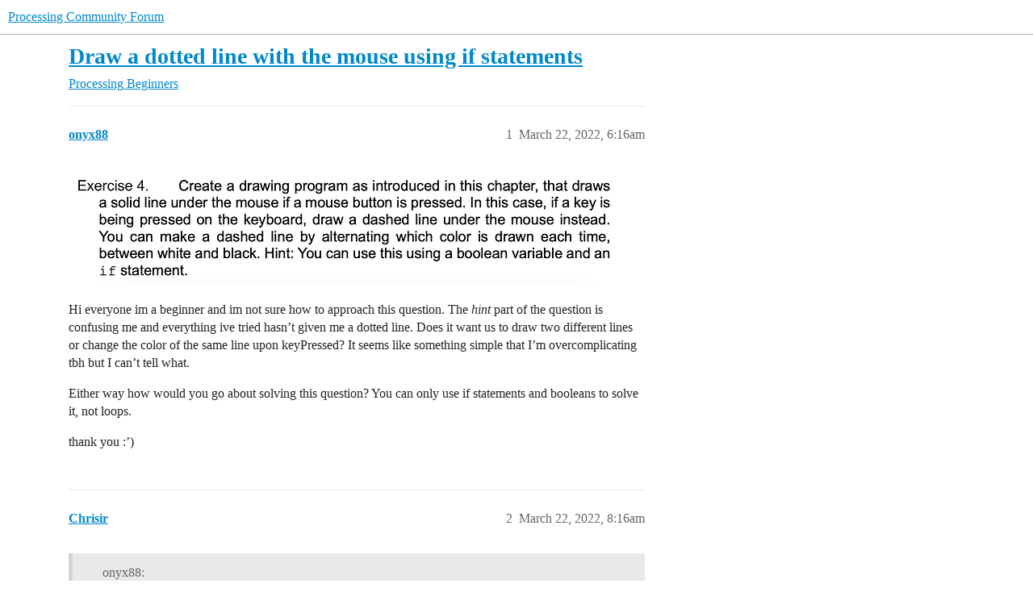

--- FILE ---
content_type: text/html; charset=utf-8
request_url: https://discourse.processing.org/t/draw-a-dotted-line-with-the-mouse-using-if-statements/35888
body_size: 7008
content:
<!DOCTYPE html>
<html lang="en">
  <head>
    <meta charset="utf-8">
    <title>Draw a dotted line with the mouse using if statements - Beginners - Processing Community Forum</title>
    <meta name="description" content="Hi everyone im a beginner and im not sure how to approach this question. The hint part of the question is confusing me and everything ive tried hasn’t given me a dotted line. Does it want us to draw two different line&amp;hellip;">
    <meta name="generator" content="Discourse 2026.1.0-latest - https://github.com/discourse/discourse version 163e04d1ad74c9d142d172ad32e0f88787ff2f8e">
<link rel="icon" type="image/png" href="https://canada1.discourse-cdn.com/flex036/uploads/processingfoundation1/optimized/3X/7/8/787636d95b1df7b9642c89ab8afd8c374c3bc777_2_32x32.png">
<link rel="apple-touch-icon" type="image/png" href="https://canada1.discourse-cdn.com/flex036/uploads/processingfoundation1/optimized/3X/2/a/2a1ec9c782838860b5f011cc37fdada4bc86f187_2_180x180.png">
<meta name="theme-color" media="all" content="#fff">

<meta name="color-scheme" content="light">

<meta name="viewport" content="width=device-width, initial-scale=1.0, minimum-scale=1.0, viewport-fit=cover">
<link rel="canonical" href="https://discourse.processing.org/t/draw-a-dotted-line-with-the-mouse-using-if-statements/35888" />


<link rel="search" type="application/opensearchdescription+xml" href="https://discourse.processing.org/opensearch.xml" title="Processing Community Forum Search">

    
    <link href="https://yyz2.discourse-cdn.com/flex036/stylesheets/color_definitions_light-default_-1_2_3da57067c69f929e06ba25bc65f900b0e5527a5e.css?__ws=discourse.processing.org" media="all" rel="stylesheet" class="light-scheme"/>

<link href="https://yyz2.discourse-cdn.com/flex036/stylesheets/common_dc93076092039cefcc9f8220271ab542abfac107.css?__ws=discourse.processing.org" media="all" rel="stylesheet" data-target="common"  />

  <link href="https://yyz2.discourse-cdn.com/flex036/stylesheets/mobile_dc93076092039cefcc9f8220271ab542abfac107.css?__ws=discourse.processing.org" media="(max-width: 39.99999rem)" rel="stylesheet" data-target="mobile"  />
  <link href="https://yyz2.discourse-cdn.com/flex036/stylesheets/desktop_dc93076092039cefcc9f8220271ab542abfac107.css?__ws=discourse.processing.org" media="(min-width: 40rem)" rel="stylesheet" data-target="desktop"  />



    <link href="https://yyz2.discourse-cdn.com/flex036/stylesheets/checklist_dc93076092039cefcc9f8220271ab542abfac107.css?__ws=discourse.processing.org" media="all" rel="stylesheet" data-target="checklist"  />
    <link href="https://yyz2.discourse-cdn.com/flex036/stylesheets/discourse-adplugin_dc93076092039cefcc9f8220271ab542abfac107.css?__ws=discourse.processing.org" media="all" rel="stylesheet" data-target="discourse-adplugin"  />
    <link href="https://yyz2.discourse-cdn.com/flex036/stylesheets/discourse-ai_dc93076092039cefcc9f8220271ab542abfac107.css?__ws=discourse.processing.org" media="all" rel="stylesheet" data-target="discourse-ai"  />
    <link href="https://yyz2.discourse-cdn.com/flex036/stylesheets/discourse-cakeday_dc93076092039cefcc9f8220271ab542abfac107.css?__ws=discourse.processing.org" media="all" rel="stylesheet" data-target="discourse-cakeday"  />
    <link href="https://yyz2.discourse-cdn.com/flex036/stylesheets/discourse-chat-integration_dc93076092039cefcc9f8220271ab542abfac107.css?__ws=discourse.processing.org" media="all" rel="stylesheet" data-target="discourse-chat-integration"  />
    <link href="https://yyz2.discourse-cdn.com/flex036/stylesheets/discourse-details_dc93076092039cefcc9f8220271ab542abfac107.css?__ws=discourse.processing.org" media="all" rel="stylesheet" data-target="discourse-details"  />
    <link href="https://yyz2.discourse-cdn.com/flex036/stylesheets/discourse-github_dc93076092039cefcc9f8220271ab542abfac107.css?__ws=discourse.processing.org" media="all" rel="stylesheet" data-target="discourse-github"  />
    <link href="https://yyz2.discourse-cdn.com/flex036/stylesheets/discourse-lazy-videos_dc93076092039cefcc9f8220271ab542abfac107.css?__ws=discourse.processing.org" media="all" rel="stylesheet" data-target="discourse-lazy-videos"  />
    <link href="https://yyz2.discourse-cdn.com/flex036/stylesheets/discourse-local-dates_dc93076092039cefcc9f8220271ab542abfac107.css?__ws=discourse.processing.org" media="all" rel="stylesheet" data-target="discourse-local-dates"  />
    <link href="https://yyz2.discourse-cdn.com/flex036/stylesheets/discourse-math_dc93076092039cefcc9f8220271ab542abfac107.css?__ws=discourse.processing.org" media="all" rel="stylesheet" data-target="discourse-math"  />
    <link href="https://yyz2.discourse-cdn.com/flex036/stylesheets/discourse-narrative-bot_dc93076092039cefcc9f8220271ab542abfac107.css?__ws=discourse.processing.org" media="all" rel="stylesheet" data-target="discourse-narrative-bot"  />
    <link href="https://yyz2.discourse-cdn.com/flex036/stylesheets/discourse-presence_dc93076092039cefcc9f8220271ab542abfac107.css?__ws=discourse.processing.org" media="all" rel="stylesheet" data-target="discourse-presence"  />
    <link href="https://yyz2.discourse-cdn.com/flex036/stylesheets/discourse-solved_dc93076092039cefcc9f8220271ab542abfac107.css?__ws=discourse.processing.org" media="all" rel="stylesheet" data-target="discourse-solved"  />
    <link href="https://yyz2.discourse-cdn.com/flex036/stylesheets/footnote_dc93076092039cefcc9f8220271ab542abfac107.css?__ws=discourse.processing.org" media="all" rel="stylesheet" data-target="footnote"  />
    <link href="https://yyz2.discourse-cdn.com/flex036/stylesheets/hosted-site_dc93076092039cefcc9f8220271ab542abfac107.css?__ws=discourse.processing.org" media="all" rel="stylesheet" data-target="hosted-site"  />
    <link href="https://yyz2.discourse-cdn.com/flex036/stylesheets/poll_dc93076092039cefcc9f8220271ab542abfac107.css?__ws=discourse.processing.org" media="all" rel="stylesheet" data-target="poll"  />
    <link href="https://yyz2.discourse-cdn.com/flex036/stylesheets/spoiler-alert_dc93076092039cefcc9f8220271ab542abfac107.css?__ws=discourse.processing.org" media="all" rel="stylesheet" data-target="spoiler-alert"  />
    <link href="https://yyz2.discourse-cdn.com/flex036/stylesheets/discourse-ai_mobile_dc93076092039cefcc9f8220271ab542abfac107.css?__ws=discourse.processing.org" media="(max-width: 39.99999rem)" rel="stylesheet" data-target="discourse-ai_mobile"  />
    <link href="https://yyz2.discourse-cdn.com/flex036/stylesheets/discourse-solved_mobile_dc93076092039cefcc9f8220271ab542abfac107.css?__ws=discourse.processing.org" media="(max-width: 39.99999rem)" rel="stylesheet" data-target="discourse-solved_mobile"  />
    <link href="https://yyz2.discourse-cdn.com/flex036/stylesheets/discourse-ai_desktop_dc93076092039cefcc9f8220271ab542abfac107.css?__ws=discourse.processing.org" media="(min-width: 40rem)" rel="stylesheet" data-target="discourse-ai_desktop"  />
    <link href="https://yyz2.discourse-cdn.com/flex036/stylesheets/poll_desktop_dc93076092039cefcc9f8220271ab542abfac107.css?__ws=discourse.processing.org" media="(min-width: 40rem)" rel="stylesheet" data-target="poll_desktop"  />

  <link href="https://yyz2.discourse-cdn.com/flex036/stylesheets/common_theme_4_4428942bebe73b015098ac49a471e93c7b699fa1.css?__ws=discourse.processing.org" media="all" rel="stylesheet" data-target="common_theme" data-theme-id="4" data-theme-name="unformatted code detector"/>
<link href="https://yyz2.discourse-cdn.com/flex036/stylesheets/common_theme_3_2ace053a1ce7c0958fe6eb139d971a0d1c7aa854.css?__ws=discourse.processing.org" media="all" rel="stylesheet" data-target="common_theme" data-theme-id="3" data-theme-name="unhide preformatted text button"/>
    
    

    
    
        <link rel="alternate nofollow" type="application/rss+xml" title="RSS feed of &#39;Draw a dotted line with the mouse using if statements&#39;" href="https://discourse.processing.org/t/draw-a-dotted-line-with-the-mouse-using-if-statements/35888.rss" />
    <meta property="og:site_name" content="Processing Community Forum" />
<meta property="og:type" content="website" />
<meta name="twitter:card" content="summary" />
<meta name="twitter:image" content="https://canada1.discourse-cdn.com/flex036/uploads/processingfoundation1/optimized/2X/e/e28b60292bff3cd3340d91013c00c4c794a7cd21_2_1024x210.png" />
<meta property="og:image" content="https://canada1.discourse-cdn.com/flex036/uploads/processingfoundation1/optimized/2X/e/e28b60292bff3cd3340d91013c00c4c794a7cd21_2_1024x210.png" />
<meta property="og:url" content="https://discourse.processing.org/t/draw-a-dotted-line-with-the-mouse-using-if-statements/35888" />
<meta name="twitter:url" content="https://discourse.processing.org/t/draw-a-dotted-line-with-the-mouse-using-if-statements/35888" />
<meta property="og:title" content="Draw a dotted line with the mouse using if statements" />
<meta name="twitter:title" content="Draw a dotted line with the mouse using if statements" />
<meta property="og:description" content="Hi everyone im a beginner and im not sure how to approach this question. The hint part of the question is confusing me and everything ive tried hasn’t given me a dotted line. Does it want us to draw two different lines or change the color of the same line upon keyPressed? It seems like something simple that I’m overcomplicating tbh but I can’t tell what.  Either way how would you go about solving this question? You can only use if statements and booleans to solve it, not loops.  thank you :’) ..." />
<meta name="twitter:description" content="Hi everyone im a beginner and im not sure how to approach this question. The hint part of the question is confusing me and everything ive tried hasn’t given me a dotted line. Does it want us to draw two different lines or change the color of the same line upon keyPressed? It seems like something simple that I’m overcomplicating tbh but I can’t tell what.  Either way how would you go about solving this question? You can only use if statements and booleans to solve it, not loops.  thank you :’) ..." />
<meta property="og:article:section" content="Processing" />
<meta property="og:article:section:color" content="25AAE2" />
<meta property="og:article:section" content="Beginners" />
<meta property="og:article:section:color" content="9EB83B" />
<meta name="twitter:label1" value="Reading time" />
<meta name="twitter:data1" value="1 mins 🕑" />
<meta name="twitter:label2" value="Likes" />
<meta name="twitter:data2" value="2 ❤" />
<meta property="article:published_time" content="2022-03-22T06:16:37+00:00" />
<meta property="og:ignore_canonical" content="true" />


    <script type="application/ld+json">{"@context":"http://schema.org","@type":"QAPage","name":"Draw a dotted line with the mouse using if statements","mainEntity":{"@type":"Question","name":"Draw a dotted line with the mouse using if statements","text":"<a class=\"lightbox\" href=\"https://canada1.discourse-cdn.com/flex036/uploads/processingfoundation1/original/2X/e/e28b60292bff3cd3340d91013c00c4c794a7cd21.png\" data-download-href=\"/uploads/short-url/wk6wbUwn9W8Snh03EvR8I9aqc9j.png?dl=1\" title=\"Screen Shot 2022-03-21 at 2.06.34 AM\" rel=\"noopener nofollow ugc\">[Screen Shot 2022-03-21 at 2.06.34 AM]<\/a>\n\nHi everyone im a beginner and im not sure how to approach this question. The hint part of the question is confusing me and everything ive tried hasn’t given me a dotted line. Does it want us to draw two different lines or change the color of the same line upo&hellip;","upvoteCount":0,"answerCount":1,"datePublished":"2022-03-22T06:16:37.511Z","author":{"@type":"Person","name":"onyx88","url":"https://discourse.processing.org/u/onyx88"},"acceptedAnswer":{"@type":"Answer","text":"Hello  <a class=\"mention\" href=\"/u/onyx88\">@onyx88<\/a>,\n\nI worked on this from the inside out.\n\nThis will alternate the background:\n\n// ALternate Colors\n\n// v1.0.0\n\n// GLV 2022-03-22\n\nboolean toggle = false;\n\nvoid setup()\n\n{\n\nsize(100, 100);\n\nframeRate(5); //Slowed things down. Do NOT use in final code.\n\n}\n\nvoid draw()\n\n{\n\ntoggle = &hellip;","upvoteCount":0,"datePublished":"2022-03-22T20:42:40.098Z","url":"https://discourse.processing.org/t/draw-a-dotted-line-with-the-mouse-using-if-statements/35888/9","author":{"@type":"Person","name":"glv","url":"https://discourse.processing.org/u/glv"}}}}</script>
  </head>
  <body class="crawler ">
    
    <header>
  <a href="/">Processing Community Forum</a>
</header>

    <div id="main-outlet" class="wrap" role="main">
        <div id="topic-title">
    <h1>
      <a href="/t/draw-a-dotted-line-with-the-mouse-using-if-statements/35888">Draw a dotted line with the mouse using if statements</a>
    </h1>

      <div class="topic-category" itemscope itemtype="http://schema.org/BreadcrumbList">
          <span itemprop="itemListElement" itemscope itemtype="http://schema.org/ListItem">
            <a href="/c/processing/6" class="badge-wrapper bullet" itemprop="item">
              <span class='badge-category-bg' style='background-color: #25AAE2'></span>
              <span class='badge-category clear-badge'>
                <span class='category-name' itemprop='name'>Processing</span>
              </span>
            </a>
            <meta itemprop="position" content="1" />
          </span>
          <span itemprop="itemListElement" itemscope itemtype="http://schema.org/ListItem">
            <a href="/c/processing/processing-beginners/14" class="badge-wrapper bullet" itemprop="item">
              <span class='badge-category-bg' style='background-color: #9EB83B'></span>
              <span class='badge-category clear-badge'>
                <span class='category-name' itemprop='name'>Beginners</span>
              </span>
            </a>
            <meta itemprop="position" content="2" />
          </span>
      </div>

  </div>

  

    <div itemscope itemtype='http://schema.org/DiscussionForumPosting'>
      <meta itemprop='headline' content='Draw a dotted line with the mouse using if statements'>
      <link itemprop='url' href='https://discourse.processing.org/t/draw-a-dotted-line-with-the-mouse-using-if-statements/35888'>
      <meta itemprop='datePublished' content='2022-03-22T06:16:37Z'>
        <meta itemprop='articleSection' content='Beginners'>
      <meta itemprop='keywords' content=''>
      <div itemprop='publisher' itemscope itemtype="http://schema.org/Organization">
        <meta itemprop='name' content='Processing Foundation, Inc.'>
          <div itemprop='logo' itemscope itemtype="http://schema.org/ImageObject">
            <meta itemprop='url' content='https://canada1.discourse-cdn.com/flex036/uploads/processingfoundation1/original/3X/6/d/6d1aa58a1166fbd482b924fd547c339b346e7e0d.png'>
          </div>
      </div>


          <div id='post_1'  class='topic-body crawler-post'>
            <div class='crawler-post-meta'>
              <span class="creator" itemprop="author" itemscope itemtype="http://schema.org/Person">
                <a itemprop="url" rel='nofollow' href='https://discourse.processing.org/u/onyx88'><span itemprop='name'>onyx88</span></a>
                
              </span>

                <link itemprop="mainEntityOfPage" href="https://discourse.processing.org/t/draw-a-dotted-line-with-the-mouse-using-if-statements/35888">

                <link itemprop="image" href="https://canada1.discourse-cdn.com/flex036/uploads/processingfoundation1/original/2X/e/e28b60292bff3cd3340d91013c00c4c794a7cd21.png">

              <span class="crawler-post-infos">
                  <time  datetime='2022-03-22T06:16:37Z' class='post-time'>
                    March 22, 2022,  6:16am
                  </time>
                  <meta itemprop='dateModified' content='2022-03-22T06:16:37Z'>
              <span itemprop='position'>1</span>
              </span>
            </div>
            <div class='post' itemprop='text'>
              <p><div class="lightbox-wrapper"><a class="lightbox" href="https://canada1.discourse-cdn.com/flex036/uploads/processingfoundation1/original/2X/e/e28b60292bff3cd3340d91013c00c4c794a7cd21.png" data-download-href="/uploads/short-url/wk6wbUwn9W8Snh03EvR8I9aqc9j.png?dl=1" title="Screen Shot 2022-03-21 at 2.06.34 AM" rel="noopener nofollow ugc"><img src="https://canada1.discourse-cdn.com/flex036/uploads/processingfoundation1/optimized/2X/e/e28b60292bff3cd3340d91013c00c4c794a7cd21_2_690x141.png" alt="Screen Shot 2022-03-21 at 2.06.34 AM" data-base62-sha1="wk6wbUwn9W8Snh03EvR8I9aqc9j" width="690" height="141" srcset="https://canada1.discourse-cdn.com/flex036/uploads/processingfoundation1/optimized/2X/e/e28b60292bff3cd3340d91013c00c4c794a7cd21_2_690x141.png, https://canada1.discourse-cdn.com/flex036/uploads/processingfoundation1/optimized/2X/e/e28b60292bff3cd3340d91013c00c4c794a7cd21_2_1035x211.png 1.5x, https://canada1.discourse-cdn.com/flex036/uploads/processingfoundation1/optimized/2X/e/e28b60292bff3cd3340d91013c00c4c794a7cd21_2_1380x282.png 2x" data-small-upload="https://canada1.discourse-cdn.com/flex036/uploads/processingfoundation1/optimized/2X/e/e28b60292bff3cd3340d91013c00c4c794a7cd21_2_10x10.png"><div class="meta">
<svg class="fa d-icon d-icon-far-image svg-icon" aria-hidden="true"><use href="#far-image"></use></svg><span class="filename">Screen Shot 2022-03-21 at 2.06.34 AM</span><span class="informations">1636×336 166 KB</span><svg class="fa d-icon d-icon-discourse-expand svg-icon" aria-hidden="true"><use href="#discourse-expand"></use></svg>
</div></a></div></p>
<p>Hi everyone im a beginner and im not sure how to approach this question. The <em>hint</em> part of the question is confusing me and everything ive tried hasn’t given me a dotted line. Does it want us to draw two different lines or change the color of the same line upon keyPressed? It seems like something simple that I’m overcomplicating tbh but I can’t tell what.</p>
<p>Either way how would you go about solving this question? You can only use if statements and booleans to solve it, not loops.</p>
<p>thank you :’)</p>
            </div>

            <div itemprop="interactionStatistic" itemscope itemtype="http://schema.org/InteractionCounter">
              <meta itemprop="interactionType" content="http://schema.org/LikeAction"/>
              <meta itemprop="userInteractionCount" content="0" />
              <span class='post-likes'></span>
            </div>


            
          </div>
          <div id='post_2' itemprop='comment' itemscope itemtype='http://schema.org/Comment' class='topic-body crawler-post'>
            <div class='crawler-post-meta'>
              <span class="creator" itemprop="author" itemscope itemtype="http://schema.org/Person">
                <a itemprop="url" rel='nofollow' href='https://discourse.processing.org/u/Chrisir'><span itemprop='name'>Chrisir</span></a>
                
              </span>



              <span class="crawler-post-infos">
                  <time itemprop='datePublished' datetime='2022-03-22T08:16:26Z' class='post-time'>
                    March 22, 2022,  8:16am
                  </time>
                  <meta itemprop='dateModified' content='2022-03-22T08:57:45Z'>
              <span itemprop='position'>2</span>
              </span>
            </div>
            <div class='post' itemprop='text'>
              <aside class="quote no-group" data-username="onyx88" data-post="1" data-topic="35888">
<div class="title">
<div class="quote-controls"></div>
<img loading="lazy" alt="" width="24" height="24" src="https://avatars.discourse-cdn.com/v4/letter/o/977dab/48.png" class="avatar"> onyx88:</div>
<blockquote>
<p>Does it want us to draw two different lines or change the color of the same line upon keyPressed?</p>
</blockquote>
</aside>
<p>It is stated that the dashing is made by alternating between black and white when drawing.</p>
<p>How do you draw a solid line?<br>
Did you look at <code>pmouseX,pmouseY</code>? It stand for previous mouse position.</p>
<p>Just alternate by toggling a boolean variable <code>dashingFlag</code> and evaluate it with <code>if</code>:</p>
<pre><code class="lang-auto">if(dashingFlag) 
  stroke(255); 
   else 
  stroke(0);
</code></pre>
<p>Right before drawing a line</p>
            </div>

            <div itemprop="interactionStatistic" itemscope itemtype="http://schema.org/InteractionCounter">
              <meta itemprop="interactionType" content="http://schema.org/LikeAction"/>
              <meta itemprop="userInteractionCount" content="0" />
              <span class='post-likes'></span>
            </div>


            
          </div>
          <div id='post_3' itemprop='comment' itemscope itemtype='http://schema.org/Comment' class='topic-body crawler-post'>
            <div class='crawler-post-meta'>
              <span class="creator" itemprop="author" itemscope itemtype="http://schema.org/Person">
                <a itemprop="url" rel='nofollow' href='https://discourse.processing.org/u/onyx88'><span itemprop='name'>onyx88</span></a>
                
              </span>



              <span class="crawler-post-infos">
                  <time itemprop='datePublished' datetime='2022-03-22T09:00:30Z' class='post-time'>
                    March 22, 2022,  9:00am
                  </time>
                  <meta itemprop='dateModified' content='2022-03-22T09:00:30Z'>
              <span itemprop='position'>3</span>
              </span>
            </div>
            <div class='post' itemprop='text'>
              <p>But that would just change the stroke color to black and draw a black line instead of a line with alternating color.</p>
<p>with the if statement set up that way^ and the line command like</p>
<pre><code class="lang-auto">line(mouseX, mouseY, pmouseX, pmouseY); 
</code></pre>
<p>a solid line is drawn that changes colour and becomes dotted on keyPressed, it doesn’t draw small sectional lines of black and white like the question wants.</p>
<p>im sorry if I didn’t apply your input correctly but that’s what I got from it.</p>
            </div>

            <div itemprop="interactionStatistic" itemscope itemtype="http://schema.org/InteractionCounter">
              <meta itemprop="interactionType" content="http://schema.org/LikeAction"/>
              <meta itemprop="userInteractionCount" content="0" />
              <span class='post-likes'></span>
            </div>


            
          </div>
          <div id='post_4' itemprop='comment' itemscope itemtype='http://schema.org/Comment' class='topic-body crawler-post'>
            <div class='crawler-post-meta'>
              <span class="creator" itemprop="author" itemscope itemtype="http://schema.org/Person">
                <a itemprop="url" rel='nofollow' href='https://discourse.processing.org/u/Chrisir'><span itemprop='name'>Chrisir</span></a>
                
              </span>



              <span class="crawler-post-infos">
                  <time itemprop='datePublished' datetime='2022-03-22T09:03:28Z' class='post-time'>
                    March 22, 2022,  9:03am
                  </time>
                  <meta itemprop='dateModified' content='2022-03-22T09:10:22Z'>
              <span itemprop='position'>4</span>
              </span>
            </div>
            <div class='post' itemprop='text'>
              <aside class="quote no-group" data-username="onyx88" data-post="3" data-topic="35888">
<div class="title">
<div class="quote-controls"></div>
<img loading="lazy" alt="" width="24" height="24" src="https://avatars.discourse-cdn.com/v4/letter/o/977dab/48.png" class="avatar"> onyx88:</div>
<blockquote>
<p>would just change the stroke color to black and draw a black line instead of a line with alternating color.</p>
</blockquote>
</aside>
<p>I think the task presumes that your background color is white.</p>
<p>When you then draw a line that alternates between white and black, it’s a dashed line.</p>
<p>That is also stated clearly in the assignment.</p>
<p>Anyway, post your entire, runable code and let’s work from there.</p>
<aside class="quote no-group" data-username="onyx88" data-post="3" data-topic="35888">
<div class="title">
<div class="quote-controls"></div>
<img loading="lazy" alt="" width="24" height="24" src="https://avatars.discourse-cdn.com/v4/letter/o/977dab/48.png" class="avatar"> onyx88:</div>
<blockquote>
<p>But that would just change the stroke color to black and draw a black line instead of a line with alternating color.</p>
</blockquote>
</aside>
<p>it alternates between white and black every frame which is rather fast. Did you try it? The idea is that during drawing the color changes so fast, that the lines becomes dashed.</p>
<aside class="quote no-group" data-username="onyx88" data-post="3" data-topic="35888">
<div class="title">
<div class="quote-controls"></div>
<img loading="lazy" alt="" width="24" height="24" src="https://avatars.discourse-cdn.com/v4/letter/o/977dab/48.png" class="avatar"> onyx88:</div>
<blockquote>
<p>it doesn’t draw small sectional lines of black and white like the question wants.</p>
</blockquote>
</aside>
<p>Did you test it?</p>
            </div>

            <div itemprop="interactionStatistic" itemscope itemtype="http://schema.org/InteractionCounter">
              <meta itemprop="interactionType" content="http://schema.org/LikeAction"/>
              <meta itemprop="userInteractionCount" content="0" />
              <span class='post-likes'></span>
            </div>


            
          </div>
          <div id='post_5' itemprop='comment' itemscope itemtype='http://schema.org/Comment' class='topic-body crawler-post'>
            <div class='crawler-post-meta'>
              <span class="creator" itemprop="author" itemscope itemtype="http://schema.org/Person">
                <a itemprop="url" rel='nofollow' href='https://discourse.processing.org/u/onyx88'><span itemprop='name'>onyx88</span></a>
                
              </span>



              <span class="crawler-post-infos">
                  <time itemprop='datePublished' datetime='2022-03-22T12:47:02Z' class='post-time'>
                    March 22, 2022, 12:47pm
                  </time>
                  <meta itemprop='dateModified' content='2022-03-22T12:47:02Z'>
              <span itemprop='position'>5</span>
              </span>
            </div>
            <div class='post' itemprop='text'>
              <p>this doesnt work as intended, what needs to be changed?</p>
<pre><code class="lang-auto">boolean dash = true;

void setup(){
  background(100);
  size(500,500); 
}  
 
void draw(){
  if(dash){
    stroke(255);
}
    else{
      stroke(0);
      line(mouseX, mouseY, pmouseX, pmouseY);
    } 

}
</code></pre>
<p>I didn’t add the keyPressed command into the code here cz im not sure if I should use the boolean variable keyPressed or the function keyPressed, neither works with this attempt tho lol :’)</p>
            </div>

            <div itemprop="interactionStatistic" itemscope itemtype="http://schema.org/InteractionCounter">
              <meta itemprop="interactionType" content="http://schema.org/LikeAction"/>
              <meta itemprop="userInteractionCount" content="0" />
              <span class='post-likes'></span>
            </div>


            
          </div>
          <div id='post_6' itemprop='comment' itemscope itemtype='http://schema.org/Comment' class='topic-body crawler-post'>
            <div class='crawler-post-meta'>
              <span class="creator" itemprop="author" itemscope itemtype="http://schema.org/Person">
                <a itemprop="url" rel='nofollow' href='https://discourse.processing.org/u/Chrisir'><span itemprop='name'>Chrisir</span></a>
                
              </span>



              <span class="crawler-post-infos">
                  <time itemprop='datePublished' datetime='2022-03-22T13:03:19Z' class='post-time'>
                    March 22, 2022,  1:03pm
                  </time>
                  <meta itemprop='dateModified' content='2022-03-22T13:03:19Z'>
              <span itemprop='position'>6</span>
              </span>
            </div>
            <div class='post' itemprop='text'>
              <aside class="quote no-group" data-username="onyx88" data-post="5" data-topic="35888">
<div class="title">
<div class="quote-controls"></div>
<img loading="lazy" alt="" width="24" height="24" src="https://avatars.discourse-cdn.com/v4/letter/o/977dab/48.png" class="avatar"> onyx88:</div>
<blockquote>
<pre><code class="lang-auto">else{
      stroke(0);
      line(mouseX, mouseY, pmouseX, pmouseY);
    } 
</code></pre>
</blockquote>
</aside>
<p>The bracket } needs to be after the stroke command.</p>
<p>Now the line command is inside the else part of the if-clause. Bad.</p>
            </div>

            <div itemprop="interactionStatistic" itemscope itemtype="http://schema.org/InteractionCounter">
              <meta itemprop="interactionType" content="http://schema.org/LikeAction"/>
              <meta itemprop="userInteractionCount" content="0" />
              <span class='post-likes'></span>
            </div>


            
          </div>
          <div id='post_7' itemprop='comment' itemscope itemtype='http://schema.org/Comment' class='topic-body crawler-post'>
            <div class='crawler-post-meta'>
              <span class="creator" itemprop="author" itemscope itemtype="http://schema.org/Person">
                <a itemprop="url" rel='nofollow' href='https://discourse.processing.org/u/Chrisir'><span itemprop='name'>Chrisir</span></a>
                
              </span>



              <span class="crawler-post-infos">
                  <time itemprop='datePublished' datetime='2022-03-22T13:06:58Z' class='post-time'>
                    March 22, 2022,  1:06pm
                  </time>
                  <meta itemprop='dateModified' content='2022-03-22T17:22:07Z'>
              <span itemprop='position'>7</span>
              </span>
            </div>
            <div class='post' itemprop='text'>
              <p>You can use <strong>ctrl-t</strong> in processing.</p>
<p>Then you get auto-format and you can spot such mistakes by the indent of the lines.</p>
            </div>

            <div itemprop="interactionStatistic" itemscope itemtype="http://schema.org/InteractionCounter">
              <meta itemprop="interactionType" content="http://schema.org/LikeAction"/>
              <meta itemprop="userInteractionCount" content="0" />
              <span class='post-likes'></span>
            </div>


            
          </div>
          <div id='post_8' itemprop='comment' itemscope itemtype='http://schema.org/Comment' class='topic-body crawler-post'>
            <div class='crawler-post-meta'>
              <span class="creator" itemprop="author" itemscope itemtype="http://schema.org/Person">
                <a itemprop="url" rel='nofollow' href='https://discourse.processing.org/u/Chrisir'><span itemprop='name'>Chrisir</span></a>
                
              </span>



              <span class="crawler-post-infos">
                  <time itemprop='datePublished' datetime='2022-03-22T13:35:28Z' class='post-time'>
                    March 22, 2022,  1:35pm
                  </time>
                  <meta itemprop='dateModified' content='2022-03-22T19:36:57Z'>
              <span itemprop='position'>8</span>
              </span>
            </div>
            <div class='post' itemprop='text'>
              <aside class="quote no-group" data-username="onyx88" data-post="5" data-topic="35888">
<div class="title">
<div class="quote-controls"></div>
<img loading="lazy" alt="" width="24" height="24" src="https://avatars.discourse-cdn.com/v4/letter/o/977dab/48.png" class="avatar"> onyx88:</div>
<blockquote>
<p>if I should use the boolean variable keyPressed or the function keyPressed</p>
</blockquote>
</aside>
<p>Use the former please</p>
<p>Surround your current if else clause by</p>
<ul>
<li>an if clause with keyPressed and</li>
<li>set the new else block (so insert a new else block please, for <code>keyPressed==false</code>) so that it sets the color to black (solid line)</li>
</ul>
<p><strong>Pseudo-Code</strong></p>
<pre><code class="lang-auto">if(keyPressed) {
    // dashed line 
    if(dash){
       stroke(255);
       dash=false; 
    }
    else{
      stroke(0);
      dash=true; 
    }
} // ------------------
else {
   // solid line
   stroke(0);  // standard color for solid line
} //else 


line(mouseX, mouseY, pmouseX, pmouseY);
</code></pre>
<p><em>not tested.</em></p>
            </div>

            <div itemprop="interactionStatistic" itemscope itemtype="http://schema.org/InteractionCounter">
              <meta itemprop="interactionType" content="http://schema.org/LikeAction"/>
              <meta itemprop="userInteractionCount" content="0" />
              <span class='post-likes'></span>
            </div>


            
          </div>
          <div id='post_9' itemprop='comment' itemscope itemtype='http://schema.org/Comment' class='topic-body crawler-post'>
            <div class='crawler-post-meta'>
              <span class="creator" itemprop="author" itemscope itemtype="http://schema.org/Person">
                <a itemprop="url" rel='nofollow' href='https://discourse.processing.org/u/glv'><span itemprop='name'>glv</span></a>
                
              </span>


                <link itemprop="image" href="https://canada1.discourse-cdn.com/flex036/uploads/processingfoundation1/original/2X/9/995b8c05f406947a534e37367732d6880db55ef7.png">

              <span class="crawler-post-infos">
                  <time itemprop='datePublished' datetime='2022-03-22T20:42:40Z' class='post-time'>
                    March 22, 2022,  8:42pm
                  </time>
                  <meta itemprop='dateModified' content='2022-03-22T21:07:39Z'>
              <span itemprop='position'>9</span>
              </span>
            </div>
            <div class='post' itemprop='text'>
              <p>Hello  <a class="mention" href="/u/onyx88">@onyx88</a>,</p>
<p>I worked on this from the inside out.</p>
<p>This will alternate the background:</p>
<pre><code class="lang-auto">// ALternate Colors
// v1.0.0
// GLV 2022-03-22

boolean toggle = false;

void setup() 
  {
  size(100, 100);
  frameRate(5); //Slowed things down. Do NOT use in final code.
  }

void draw() 
  {
  toggle = !toggle; // ! is the NOT operator
  println(toggle);
  
  if(toggle)
    {
    background(0);
    }
  else 
    {
    background(255, 255, 0);   
    }    
  }	
</code></pre>
<p>You can use the same concept to set the <em>stroke()</em> color of your line to alternate every frame.</p>
<p>References:</p>
<ul>
<li>
<p><a href="https://processing.org/reference/draw_.html">https://processing.org/reference/draw_.html</a></p>
</li>
<li>
<p><a href="https://processing.org/reference/frameRate_.html">https://processing.org/reference/frameRate_.html</a></p>
</li>
<li>
<p><a href="https://processing.org/reference/else.html">https://processing.org/reference/else.html</a></p>
</li>
<li>
<p><a href="https://processing.org/reference/boolean.html">https://processing.org/reference/boolean.html</a></p>
</li>
<li>
<p><a href="https://processing.org/reference/logicalNOT.html">https://processing.org/reference/logicalNOT.html</a></p>
</li>
<li>
<p><a href="https://processing.org/examples/continuouslines.html" class="inline-onebox">Continuous Lines / Examples / Processing.org</a><a href="https://processing.org/examples/continuouslines.html">https://processing.org/examples/continuouslines.html</a></p>
</li>
</ul>
<p>I then wrapped this around above code:</p>
<pre><code class="lang-auto"> if(mousePressed)
    {
    if (keyPressed)
      {
     // Code here...
      }
    else
     {
     // Code here...
     }
   }
</code></pre>
<p>And voila!</p>
<p><img src="https://canada1.discourse-cdn.com/flex036/uploads/processingfoundation1/original/2X/9/995b8c05f406947a534e37367732d6880db55ef7.png" alt="image" data-base62-sha1="lSFbRVwofM4FFufNtQetZpuuGEf" width="321" height="196"></p>
<p><code>:)</code></p>
            </div>

            <div itemprop="interactionStatistic" itemscope itemtype="http://schema.org/InteractionCounter">
              <meta itemprop="interactionType" content="http://schema.org/LikeAction"/>
              <meta itemprop="userInteractionCount" content="0" />
              <span class='post-likes'></span>
            </div>


            
          </div>
          <div id='post_10' itemprop='comment' itemscope itemtype='http://schema.org/Comment' class='topic-body crawler-post'>
            <div class='crawler-post-meta'>
              <span class="creator" itemprop="author" itemscope itemtype="http://schema.org/Person">
                <a itemprop="url" rel='nofollow' href='https://discourse.processing.org/u/onyx88'><span itemprop='name'>onyx88</span></a>
                
              </span>


                <link itemprop="image" href="https://canada1.discourse-cdn.com/flex036/uploads/processingfoundation1/original/2X/b/b361d6da7aeba8a405f95079b174410929c23c6b.png">

              <span class="crawler-post-infos">
                  <time itemprop='datePublished' datetime='2022-03-23T00:34:13Z' class='post-time'>
                    March 23, 2022, 12:34am
                  </time>
                  <meta itemprop='dateModified' content='2022-03-23T00:34:13Z'>
              <span itemprop='position'>10</span>
              </span>
            </div>
            <div class='post' itemprop='text'>
              <p><div class="lightbox-wrapper"><a class="lightbox" href="https://canada1.discourse-cdn.com/flex036/uploads/processingfoundation1/original/2X/b/b361d6da7aeba8a405f95079b174410929c23c6b.png" data-download-href="/uploads/short-url/pAT5nYtv07RLr96zm8xytbuZly3.png?dl=1" title="Screen Shot 2022-03-22 at 7.34.39 PM" rel="noopener nofollow ugc"><img src="https://canada1.discourse-cdn.com/flex036/uploads/processingfoundation1/optimized/2X/b/b361d6da7aeba8a405f95079b174410929c23c6b_2_482x500.png" alt="Screen Shot 2022-03-22 at 7.34.39 PM" data-base62-sha1="pAT5nYtv07RLr96zm8xytbuZly3" width="482" height="500" srcset="https://canada1.discourse-cdn.com/flex036/uploads/processingfoundation1/optimized/2X/b/b361d6da7aeba8a405f95079b174410929c23c6b_2_482x500.png, https://canada1.discourse-cdn.com/flex036/uploads/processingfoundation1/optimized/2X/b/b361d6da7aeba8a405f95079b174410929c23c6b_2_723x750.png 1.5x, https://canada1.discourse-cdn.com/flex036/uploads/processingfoundation1/optimized/2X/b/b361d6da7aeba8a405f95079b174410929c23c6b_2_964x1000.png 2x" data-small-upload="https://canada1.discourse-cdn.com/flex036/uploads/processingfoundation1/optimized/2X/b/b361d6da7aeba8a405f95079b174410929c23c6b_2_10x10.png"><div class="meta">
<svg class="fa d-icon d-icon-far-image svg-icon" aria-hidden="true"><use href="#far-image"></use></svg><span class="filename">Screen Shot 2022-03-22 at 7.34.39 PM</span><span class="informations">986×1022 14.5 KB</span><svg class="fa d-icon d-icon-discourse-expand svg-icon" aria-hidden="true"><use href="#discourse-expand"></use></svg>
</div></a></div></p>
<p>AWESOME! Thank you!!</p>
            </div>

            <div itemprop="interactionStatistic" itemscope itemtype="http://schema.org/InteractionCounter">
              <meta itemprop="interactionType" content="http://schema.org/LikeAction"/>
              <meta itemprop="userInteractionCount" content="2" />
              <span class='post-likes'>2 Likes</span>
            </div>


            
          </div>
    </div>


    <div id="related-topics" class="more-topics__list " role="complementary" aria-labelledby="related-topics-title">
  <h3 id="related-topics-title" class="more-topics__list-title">
    Related topics
  </h3>
  <div class="topic-list-container" itemscope itemtype='http://schema.org/ItemList'>
    <meta itemprop='itemListOrder' content='http://schema.org/ItemListOrderDescending'>
    <table class='topic-list'>
      <thead>
        <tr>
          <th>Topic</th>
          <th></th>
          <th class="replies">Replies</th>
          <th class="views">Views</th>
          <th>Activity</th>
        </tr>
      </thead>
      <tbody>
          <tr class="topic-list-item" id="topic-list-item-11715">
            <td class="main-link" itemprop='itemListElement' itemscope itemtype='http://schema.org/ListItem'>
              <meta itemprop='position' content='1'>
              <span class="link-top-line">
                <a itemprop='url' href='https://discourse.processing.org/t/draw-a-line-without-using-line/11715' class='title raw-link raw-topic-link'>Draw a line without using line()</a>
              </span>
              <div class="link-bottom-line">
                  <a href='/c/processing/processing-questions/15' class='badge-wrapper bullet'>
                    <span class='badge-category-bg' style='background-color: #12A89D'></span>
                    <span class='badge-category clear-badge'>
                      <span class='category-name'>Coding Questions</span>
                    </span>
                  </a>
                  <div class="discourse-tags">
                  </div>
              </div>
            </td>
            <td class="replies">
              <span class='posts' title='posts'>3</span>
            </td>
            <td class="views">
              <span class='views' title='views'>578</span>
            </td>
            <td>
              May 31, 2019
            </td>
          </tr>
          <tr class="topic-list-item" id="topic-list-item-12510">
            <td class="main-link" itemprop='itemListElement' itemscope itemtype='http://schema.org/ListItem'>
              <meta itemprop='position' content='2'>
              <span class="link-top-line">
                <a itemprop='url' href='https://discourse.processing.org/t/drawing-program/12510' class='title raw-link raw-topic-link'>Drawing program</a>
              </span>
              <div class="link-bottom-line">
                  <a href='/c/processing/processing-questions/15' class='badge-wrapper bullet'>
                    <span class='badge-category-bg' style='background-color: #12A89D'></span>
                    <span class='badge-category clear-badge'>
                      <span class='category-name'>Coding Questions</span>
                    </span>
                  </a>
                  <div class="discourse-tags">
                  </div>
              </div>
            </td>
            <td class="replies">
              <span class='posts' title='posts'>12</span>
            </td>
            <td class="views">
              <span class='views' title='views'>731</span>
            </td>
            <td>
              July 5, 2019
            </td>
          </tr>
          <tr class="topic-list-item" id="topic-list-item-18059">
            <td class="main-link" itemprop='itemListElement' itemscope itemtype='http://schema.org/ListItem'>
              <meta itemprop='position' content='3'>
              <span class="link-top-line">
                <a itemprop='url' href='https://discourse.processing.org/t/draw-a-square-line-by-line/18059' class='title raw-link raw-topic-link'>Draw a square line by line</a>
              </span>
              <div class="link-bottom-line">
                  <a href='/c/processing/processing-questions/15' class='badge-wrapper bullet'>
                    <span class='badge-category-bg' style='background-color: #12A89D'></span>
                    <span class='badge-category clear-badge'>
                      <span class='category-name'>Coding Questions</span>
                    </span>
                  </a>
                  <div class="discourse-tags">
                  </div>
              </div>
            </td>
            <td class="replies">
              <span class='posts' title='posts'>12</span>
            </td>
            <td class="views">
              <span class='views' title='views'>1318</span>
            </td>
            <td>
              March 8, 2020
            </td>
          </tr>
          <tr class="topic-list-item" id="topic-list-item-41221">
            <td class="main-link" itemprop='itemListElement' itemscope itemtype='http://schema.org/ListItem'>
              <meta itemprop='position' content='4'>
              <span class="link-top-line">
                <a itemprop='url' href='https://discourse.processing.org/t/calculating-if-a-dot-is-on-a-drawn-line/41221' class='title raw-link raw-topic-link'>Calculating if a dot is on a drawn line</a>
              </span>
              <div class="link-bottom-line">
                  <a href='/c/processing/processing-questions/15' class='badge-wrapper bullet'>
                    <span class='badge-category-bg' style='background-color: #12A89D'></span>
                    <span class='badge-category clear-badge'>
                      <span class='category-name'>Coding Questions</span>
                    </span>
                  </a>
                  <div class="discourse-tags">
                  </div>
              </div>
            </td>
            <td class="replies">
              <span class='posts' title='posts'>3</span>
            </td>
            <td class="views">
              <span class='views' title='views'>182</span>
            </td>
            <td>
              March 20, 2023
            </td>
          </tr>
          <tr class="topic-list-item" id="topic-list-item-17947">
            <td class="main-link" itemprop='itemListElement' itemscope itemtype='http://schema.org/ListItem'>
              <meta itemprop='position' content='5'>
              <span class="link-top-line">
                <a itemprop='url' href='https://discourse.processing.org/t/drawing-connected-lines-with-keystroke-commands/17947' class='title raw-link raw-topic-link'>Drawing connected lines with keystroke commands</a>
              </span>
              <div class="link-bottom-line">
                  <a href='/c/processing/processing-questions/15' class='badge-wrapper bullet'>
                    <span class='badge-category-bg' style='background-color: #12A89D'></span>
                    <span class='badge-category clear-badge'>
                      <span class='category-name'>Coding Questions</span>
                    </span>
                  </a>
                  <div class="discourse-tags">
                  </div>
              </div>
            </td>
            <td class="replies">
              <span class='posts' title='posts'>8</span>
            </td>
            <td class="views">
              <span class='views' title='views'>1172</span>
            </td>
            <td>
              February 24, 2020
            </td>
          </tr>
      </tbody>
    </table>
  </div>
</div>





    </div>
    <footer class="container wrap">
  <nav class='crawler-nav'>
    <ul>
      <li itemscope itemtype='http://schema.org/SiteNavigationElement'>
        <span itemprop='name'>
          <a href='/' itemprop="url">Home </a>
        </span>
      </li>
      <li itemscope itemtype='http://schema.org/SiteNavigationElement'>
        <span itemprop='name'>
          <a href='/categories' itemprop="url">Categories </a>
        </span>
      </li>
      <li itemscope itemtype='http://schema.org/SiteNavigationElement'>
        <span itemprop='name'>
          <a href='/guidelines' itemprop="url">Guidelines </a>
        </span>
      </li>
        <li itemscope itemtype='http://schema.org/SiteNavigationElement'>
          <span itemprop='name'>
            <a href='/tos' itemprop="url">Terms of Service </a>
          </span>
        </li>
        <li itemscope itemtype='http://schema.org/SiteNavigationElement'>
          <span itemprop='name'>
            <a href='/privacy' itemprop="url">Privacy Policy </a>
          </span>
        </li>
    </ul>
  </nav>
  <p class='powered-by-link'>Powered by <a href="https://www.discourse.org">Discourse</a>, best viewed with JavaScript enabled</p>
</footer>

    
    
  </body>
  
</html>


--- FILE ---
content_type: text/css
request_url: https://yyz2.discourse-cdn.com/flex036/stylesheets/discourse-details_dc93076092039cefcc9f8220271ab542abfac107.css?__ws=discourse.processing.org
body_size: 486
content:
details{position:relative}.topic-body .cooked details,details .d-editor-preview,details.details__boxed,.ProseMirror details{background-color:var(--primary-very-low);padding:.25rem .75rem;margin-bottom:.5rem}.topic-body .cooked details:not([open]):hover,.topic-body .cooked details:not([open]):focus,.topic-body .cooked details:not([open]):focus-within,details .d-editor-preview:not([open]):hover,details .d-editor-preview:not([open]):focus,details .d-editor-preview:not([open]):focus-within,details.details__boxed:not([open]):hover,details.details__boxed:not([open]):focus,details.details__boxed:not([open]):focus-within,.ProseMirror details:not([open]):hover,.ProseMirror details:not([open]):focus,.ProseMirror details:not([open]):focus-within{background-color:var(--d-hover)}.topic-body .cooked details aside.quote .title,.topic-body .cooked details blockquote,.topic-body .cooked details code,details .d-editor-preview aside.quote .title,details .d-editor-preview blockquote,details .d-editor-preview code,details.details__boxed aside.quote .title,details.details__boxed blockquote,details.details__boxed code,.ProseMirror details aside.quote .title,.ProseMirror details blockquote,.ProseMirror details code{background-color:rgb(var(--primary-rgb), 0.05)}details.details__boxed summary{font-weight:bold}details,summary{outline:none}summary>p{margin-block:0;padding-block:1rem}summary:first-of-type{cursor:pointer;display:block}summary::before{content:"►";margin-right:.25em}details[open]>summary::before,details.open>summary::before{content:"▼"}summary::-webkit-details-marker{display:none}.topic-body .cooked .elided,.d-editor-preview .elided{background-color:unset;padding:0}.topic-body .cooked .elided:not([open]):hover,.topic-body .cooked .elided:not([open]):focus,.topic-body .cooked .elided:not([open]):focus-within,.d-editor-preview .elided:not([open]):hover,.d-editor-preview .elided:not([open]):focus,.d-editor-preview .elided:not([open]):focus-within{background-color:unset}.topic-body .cooked .elided:not([open]) summary:hover,.d-editor-preview .elided:not([open]) summary:hover{background:var(--d-hover)}.topic-body .cooked .elided[open],.d-editor-preview .elided[open]{background:var(--primary-very-low);padding:.5rem .75rem}.topic-body .cooked .elided[open] summary,.d-editor-preview .elided[open] summary{padding:0}.topic-body .cooked .elided summary::before,.d-editor-preview .elided summary::before{content:"" !important;display:none}.topic-body .cooked .elided summary,.d-editor-preview .elided summary{cursor:default;-webkit-user-select:none;user-select:none;display:flex;align-items:center;justify-content:center;text-align:center;box-sizing:border-box;margin:0;padding:.5rem .75rem;color:var(--primary-medium);background:var(--primary-very-low);width:min-content;line-height:1}.topic-body .cooked .elided summary:hover,.topic-body .cooked .elided summary:focus,.topic-body .cooked .elided summary:focus-within,.d-editor-preview .elided summary:hover,.d-editor-preview .elided summary:focus,.d-editor-preview .elided summary:focus-within{color:var(--primary);cursor:pointer}.ProseMirror details:not([open]):hover,.ProseMirror details:not([open]):focus,.ProseMirror details:not([open]):focus-within{background-color:var(--primary-very-low)}.ProseMirror summary{pointer-events:none}.ProseMirror summary:hover::before{background:var(--primary-low)}.ProseMirror summary::before{pointer-events:auto;padding:var(--space-1) var(--space-2);margin-left:calc(-1*var(--space-2));border-radius:var(--d-border-radius)}
/*# sourceMappingURL=discourse-details_dc93076092039cefcc9f8220271ab542abfac107.css.map?__ws=discourse.processing.org */

--- FILE ---
content_type: text/css
request_url: https://yyz2.discourse-cdn.com/flex036/stylesheets/discourse-math_dc93076092039cefcc9f8220271ab542abfac107.css?__ws=discourse.processing.org
body_size: 413
content:
[hidden].math-hidden{display:none}.math-container.block-math{display:block}.math-container.block-math>div,.math-container.block-math>span{display:block;max-width:100%;margin-bottom:1em}.math-container.block-math>div .katex-html,.math-container.block-math>span .katex-html{display:block;overflow-x:auto;overflow-y:hidden;max-width:100%;padding:.25em .5em;box-sizing:border-box}.math-container.block-math>mjx-container{display:block;max-width:100%;margin-bottom:1em;overflow-x:auto;overflow-y:hidden;padding:.25em .5em;box-sizing:border-box}.mobile-view .cooked .math-container.block-math{position:relative}.mobile-view .cooked .math-container.block-math::before{content:"";position:absolute;z-index:1;left:0;top:0;width:1em;height:100%;background:linear-gradient(to right, rgb(var(--secondary-rgb), 1) 0%, rgb(var(--secondary-rgb), 0) 100%)}.mobile-view .cooked .math-container.block-math::after{content:"";position:absolute;z-index:1;right:0;top:0;width:1em;height:100%;background:linear-gradient(to right, rgb(var(--secondary-rgb), 0) 0%, rgb(var(--secondary-rgb), 1) 100%)}.ProseMirror .composer-math-node{position:relative;display:inline-flex;align-items:baseline;gap:var(--space-half);padding:0 var(--space-1);border:1px dashed var(--primary-low-mid);border-radius:var(--d-border-radius);background:var(--primary-very-low);font-family:var(--d-font-family--monospace)}.ProseMirror .composer-math-node.ProseMirror-selectednode{outline-offset:-2px;border-color:var(--tertiary)}.ProseMirror .composer-math-node .math-node-edit-button{color:var(--primary-medium);padding:0}.ProseMirror .composer-math-node .math-node-edit-button:hover{color:var(--primary)}.ProseMirror .composer-math-node .math-node-content{font-size:var(--font-down-1)}.ProseMirror div.composer-math-node{display:block;padding:var(--space-2);margin:var(--space-2) 0}.ProseMirror div.composer-math-node .math-node-content{display:block;white-space:pre-wrap}.math-insert-modal__toggle,.math-edit-modal__toggle{margin-bottom:var(--space-3)}.math-insert-modal__textarea,.math-edit-modal__textarea{min-height:100px;font-family:var(--d-font-family--monospace)}.mjx-dialog{position:fixed !important}.chat-message-text mjx-container[display=true],.chat-message-text .katex-display{margin:0 !important;padding:0 !important;overflow:hidden !important}
/*# sourceMappingURL=discourse-math_dc93076092039cefcc9f8220271ab542abfac107.css.map?__ws=discourse.processing.org */

--- FILE ---
content_type: text/css
request_url: https://yyz2.discourse-cdn.com/flex036/stylesheets/common_theme_3_2ace053a1ce7c0958fe6eb139d971a0d1c7aa854.css?__ws=discourse.processing.org
body_size: -99
content:
.select-kit.dropdown-select-box.toolbar-popup-menu-options li[data-value=applyFormatCode]{display:none}
/*# sourceMappingURL=common_theme_3_2ace053a1ce7c0958fe6eb139d971a0d1c7aa854.css.map?__ws=discourse.processing.org */